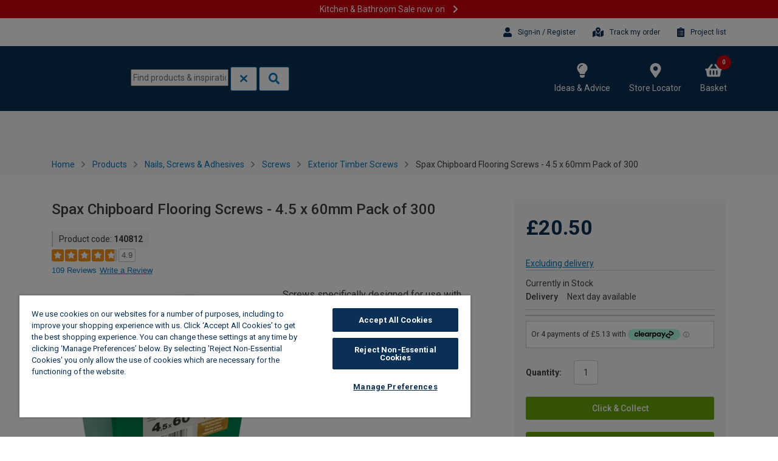

--- FILE ---
content_type: text/html;charset=UTF-8
request_url: https://www.wickes.co.uk/project-list/isProductInShoppingList?productCode=140812&shoppingListGuid=
body_size: 163
content:
<div class="save-shop-list" data-product-code="140812" >
					<button class="btn btn-primary">
						<span class="btn__text">
							<i class="fas fa-clipboard-list"></i>
						</span>
					</button>
					<span class="shop-list-title heading-5">
						Save to project list</span>
				</div>
				<div id="successfullyAddedModalTrigger" class="overflow:hidden" data-toggle="modal" data-target="#modal-saving-to-shop-list">
				</div>
			

--- FILE ---
content_type: application/javascript;charset=UTF-8
request_url: https://www.wickes.co.uk/_ui/addons/b2caddon/responsive/common/js/backinstock.js?v=260117010332
body_size: 2285
content:
var Wick = Wick || {};

Wick.BackInStock = {

    bindNotifyMeButtonClick: function () {
        var notifyMeButtonPDP = $('.notify-me-button-pdp');
        var notifyMeButtonPLP = $('.notify-me-button-plp');
        var notifyMeButtonShL = $('.notify-me-button-shl');

        notifyMeButtonPDP.click(function () {
            var productName = $(this).data('productName');
            var productCode = $(this).data('productCode');
            Wick.BackInStock.disablePopupFormButtons();
            Wick.BackInStock.initDefaultValues();
            Wick.BackInStock.removeErrorStyles();
            Wick.BackInStock.showSelectStoreComponent(productCode);
            $('.thank-you-popup__product-name').html(productName);
            $('.back-in-stock-form__product-code').val(productCode);
            $('.notify-me-popup').modal('toggle');
        });

        notifyMeButtonPLP.click(function () {
            var productCode = $(this).data('productCode');
            var productName = $(this).data('productName');
            var productUrl = $(this).data('productUrl');
            Wick.BackInStock.disablePopupFormButtons();
            Wick.BackInStock.initDefaultValues();
            Wick.BackInStock.removeErrorStyles();
            $('.back-in-stock-form__product-code').val(productCode);
            $('.thank-you-popup__product-name').html(productName);
            $('.thank-you-popup__product-url').attr('href', productUrl);
            Wick.BackInStock.showSelectStoreComponent(productCode);
            $('.notify-me-popup').modal('toggle');
        });

        notifyMeButtonShL.click(function () {
            var productCode = $(this).data('productCode');
            var productName = $(this).data('productName');
            var productUrl = $(this).data('productUrl');
            Wick.BackInStock.disablePopupFormButtons();
            Wick.BackInStock.initDefaultValues();
            Wick.BackInStock.removeErrorStyles();
            $('.back-in-stock-form__product-code').val(productCode);
            $('.thank-you-popup__product-name').html(productName);
            $('.thank-you-popup__product-url').attr('href', productUrl);
            Wick.BackInStock.showSelectStoreComponent(productCode);
            $('.notify-me-popup').modal('toggle');
        });

        $(document).on('click', '.notify-me-button-cnc', function () {
             var productName = $(this).data('productName');
             var productCode = $(this).data('productCode');
             var storeName = $(this).data('storeName');
             Wick.BackInStock.disablePopupFormButtons();
             Wick.BackInStock.initDefaultValues();
             Wick.BackInStock.removeErrorStyles();
             Wick.BackInStock.showSelectStoreComponent(productCode, storeName);

             $('.thank-you-popup__product-name').html(productName);
             $('.back-in-stock-form__product-code').val(productCode);

             $('#modal-click-and-collect').modal('toggle');
             $('.notify-me-popup').modal('toggle');
         });

        if (ACC.pickupinstore) {
            var originalRefreshPickupInStoreColumn = ACC.pickupinstore.refreshPickupInStoreColumn;
            ACC.pickupinstore.refreshPickupInStoreColumn = function(data) {
               originalRefreshPickupInStoreColumn(data);
               Wick.BackInStock.showNotifyMeButtonOnCCPopup();
            };
            ACC.pickupinstore.refreshPickupInStoreColumnMobile = function() {
               Wick.BackInStock.showNotifyMeButtonOnCCPopup();
            };
        }
    },

    bindStoreNearMeButtonClick: function (){
        var storeNearMeButton = $('.store-button');
        storeNearMeButton.click(function(event) {
            Wick.BackInStock.removeErrorStyles();
            event.preventDefault();
            Wick.BackInStock.getPosition();
        });
    },

    getPosition: function () {
        navigator.geolocation.getCurrentPosition(this.geoSuccess, this.geoError, Wick.BackInStock.defaultGeoOptions);
    },

    geoSuccess: function (position) {
        var productCode = $('.back-in-stock-form__product-code').val();
        Wick.BackInStock.setNearestStore(position.coords, productCode);
    },

    geoError: function () {
        Wick.CheckoutValidation.updateStylingError("backInStockPopup_store", false, gpsTurnedOffMessage);
    },

    setNearestStore: function (coords, productCode) {
        $.get('/backinstock/nearest-available-branch',
            {latitude: coords.latitude, longitude: coords.longitude, productCode: productCode},
            function (data){
                if(data) {
                    $('#backInStockPopup_store').val(data);
                }
            });
    },

    bindBackInStockFormSubmit: function () {
        var backInStockForm = $('.back-in-stock-form');

        backInStockForm.submit(function (event) {
            Wick.BackInStock.removeErrorStyles();
            Wick.BackInStock.validateForm();
            event.preventDefault();
            if ($(".form-row_validation-error").length === 0){
                $.ajax({
                    url: '/backinstock',
                    type: 'POST',
                    data: $(this).serialize(),
                    success: function (data) {
                        if (data.errors) {
                            Wick.BackInStock.showErrorPopup(data.errors);
                        } else if (data.validationErrors){
                            Wick.BackInStock.displayErrors(data);
                        } else {
                            if (data.preferenceServiceSubscriptionResult === 'error') {
                                ACC.globalmessages.showErrorMessage(preferenceServiceError);
                            } else if (data.preferenceServiceSubscriptionResult === 'forbidden') {
                                ACC.globalmessages.showErrorMessage(preferenceServicePermanentOptOutWarning);
                            }
                            $('.notify-me-popup, .thank-you-popup').modal('toggle');
                        }
                    },
                    error: function () {
                        $('.notify-me-popup, .error-popup').modal('toggle');
                        $('#notifyMeErrorMessage').text(notifyMeDefaultError);
                    }
                });
            }
        });

    },

    validateForm: function() {
        if(Wick.BackInStock.isFieldPresent('#backInStockPopup_phone')) {
            Wick.CheckoutValidation.validateMobile(document.getElementById('backInStockPopup_phone'), true);
        }
        if(Wick.BackInStock.isFieldVisible('#backInStockPopup_store')) {
            Wick.BackInStock.validateStoreSelection(document.getElementById('backInStockPopup_store'));
        }
        Wick.CheckoutValidation.validateEmail(document.getElementById('backInStockPopup_email'));
    },

    validateStoreSelection: function(element) {
        Wick.CheckoutValidation.updateStylingError(element.id,
                                                   Wick.BackInStock.isValidStoreSelection(element.value),
                                                   selectAddressMessage);
    },

    isValidStoreSelection: function(value) {
       return value.length > 0;
    },

    removeErrorStyles: function () {
        if(Wick.BackInStock.isFieldPresent('#backInStockPopup_phone')) {
            Wick.CheckoutValidation.removeErrorStyling($('#backInStockPopup_phone').closest('.form-row'));
        }
        if(Wick.BackInStock.isFieldPresent('#backInStockPopup_store')) {
            Wick.CheckoutValidation.removeErrorStyling($('#backInStockPopup_store').closest('.form-row'));
        }
        Wick.CheckoutValidation.removeErrorStyling($('#backInStockPopup_email').closest('.form-row'));
    },

    displayErrors: function(data) {
        for (index = 0; index < data.validationErrors.length; ++index) {
            Wick.CheckoutValidation.updateStylingError("backInStockPopup_" + data.validationErrors[index].field, false,
                data.validationErrors[index].defaultMessage);
        }
    },

    isFieldPresent: function(field) {
        return $(field).length > 0;
    },

    isFieldVisible: function(field) {
        return $(field).length > 0 && $(field).is(":visible");
    },

    initDefaultValues: function() {
        $('#backInStockPopup_phone').val(notifyMePhoneNumber);
        $('#backInStockPopup_email').val(notifyMeEmail);
        $('#control_COLUMN18').prop('checked', false);
    },

    showSelectStoreComponent: function(productCode, storeName) {
        if (!Wick.BackInStock.isFieldPresent('#backInStockPopup_store')) {
            Wick.BackInStock.enablePopupFormButtons();
            return;
        }
        var loggedInUserPostalCodeParameter = '';
        if(loggedInUserPostalCode) {
            loggedInUserPostalCodeParameter = '&loggedInUserPostalCode=' + loggedInUserPostalCode;
        }
        $.get("/backinstock/potential-available-stores?productCode="+productCode+loggedInUserPostalCodeParameter)
            .done(function(data){
                if (data.errors) {
                    Wick.BackInStock.showErrorPopup(data.errors);
                } else if(data.stores) {
                    var store_dropdown = $("#backInStockPopup_store");
                    var first_elem = $(store_dropdown.children()[0]).clone();
                    store_dropdown.empty();
                    store_dropdown.append(first_elem);
                    $("#select-store-input-wrapper").show();
                    data.stores.forEach(function(option){
                        store_dropdown.append($('<option>', {value:option.name, text:option.description}));
                    });
                    if(storeName) {
                        store_dropdown.val(storeName);
                    } else if(data.defaultStore) {
                        store_dropdown.val(data.defaultStore);
                    }
                } else {
                    $("#backInStockPopup_store").empty();
                    $("#select-store-input-wrapper").hide();
                }
                Wick.BackInStock.enablePopupFormButtons();
            });
    },

    enablePopupFormButtons: function() {
        $('#backInStockForm #notify-me-button-on-popup, #backInStockForm .store-button button').prop('disabled', false);
    },

    disablePopupFormButtons: function() {
        $('#backInStockForm #notify-me-button-on-popup, #backInStockForm .store-button button').prop('disabled', true);
    },

    showErrorPopup: function(errorMessage) {
        $('.notify-me-popup, .error-popup').modal('toggle');
        $('#notifyMeErrorMessage').text(errorMessage);
    },

    defaultGeoOptions: {
         maximumAge: 30000,
         timeout: 5000,
         enableHighAccuracy: true
    },

    showNotifyMeButtonOnCCPopup: function() {
        var storeCodes = $(".product-card__extra-info").filter(function(){
            return $(this).data("store-code") !== undefined;
        }).map(function(){
            return $(this).data("store-code");
        }).toArray();
        if(storeCodes.length) {
            var storeCodesParam = storeCodes.map(function(elem){
                return "&storeCode="+elem;
            }).join("");
            $.get("/backinstock/ranged-status?productId="+productId+storeCodesParam, function(data) {
                for(storeCode in data) {
                    if(data[storeCode]) {
                        $('.product-card__extra-info[data-store-code="'+storeCode+'"]').show();
                    }
                }
            });
        }
    }
};

$(document).ready(function () {
    Wick.BackInStock.bindNotifyMeButtonClick();
    Wick.BackInStock.bindBackInStockFormSubmit();
    Wick.BackInStock.bindStoreNearMeButtonClick();
});


--- FILE ---
content_type: application/javascript;charset=UTF-8
request_url: https://www.wickes.co.uk/_ui/addons/b2caddon/responsive/common/js/add.to.any.customisation.js?v=260117010332
body_size: 362
content:
var Wick = Wick || {};
Wick.addToAnyCustomisation = {
    init: function () {
        const a2a_config = window.a2a_config || {};
        a2a_config.callbacks = a2a_config.callbacks || [];
        a2a_config.callbacks.push({
            share: this.addToAnyOnShare,
            ready: this.addToAnyOnReady
        });
        window.a2a_config = a2a_config;
    },

    setPinterestHref: function () {
        setInterval(function () {
            const pinterestBtn = $('.a2a_button_pinterest');
            if (pinterestBtn.html()) {
                pinterestBtn.attr('href', Wick.addToAnyCustomisation.buildPinUrl());
            }
        }, 500);
    },

    addToAnyOnShare: function (data) {
        if (data.service === 'Pinterest' && !!Wick.addToAnyCustomisation.getCurrentImage()) {
            window.open(Wick.addToAnyCustomisation.buildPinUrl(), '_blank');
            return {
                stop: true
            };
        }
        if (data.service === 'X' || data.service === 'Facebook' || data.service === 'WhatsApp') {
            window.open(data.node.href, '_blank');
            return {
                stop: true
            };
        }
    },

    buildPinUrl: function () {
        var pinImage = Wick.addToAnyCustomisation.getCurrentImage();
        var productName = Wick.addToAnyCustomisation.getProductName();
        return 'https://www.pinterest.com/pin/create/button/?url=' + window.location + '&media=' + encodeURIComponent(pinImage) + '&description=' + encodeURIComponent(productName);
    },

    getCurrentImage: function () {
        let url = Wick.addToAnyCustomisation.imageUrl || '';
        if (url.startsWith('/medias/')) {
            url = window.location.origin + url;
        }
        return url;
    },

    getProductName: function () {
        return $('.pdp__heading').text();
    },

    addToAnyOnReady: function () {
        let mousedownEvent = new MouseEvent('mousedown', {
            'view': window,
            'bubbles': true,
            'cancelable': true
        });
        document.querySelectorAll('[class*="a2a_button_"]')
            .forEach((el) => el.dispatchEvent(mousedownEvent));
    }

};

Wick.addToAnyCustomisation.init();
$(document).ready(function () {
    Wick.addToAnyCustomisation.setPinterestHref();
});


--- FILE ---
content_type: application/javascript;charset=UTF-8
request_url: https://www.wickes.co.uk/_ui/addons/b2caddon/responsive/common/js/page/pdp.js?v=260117010332
body_size: 1491
content:
var Wick = Wick || {};

Wick.PDP = {

  calculatorCategoryToEventNameMap: {
    'tiling' : 'tile'
  },

  bindAll: function () {
    Wick.PDP.bindEvents();
    Wick.PDP.bindExcludingDeliveryMessageClick();
    Wick.PDP.hidePowerReviewAccordionSections();
    Wick.PDP.deleteOutlineBorderForActionLinks();
  },

  bindEvents: function () {
    $('[data-open-accordion]').on('click', function () {
      $('html, body').animate({
          scrollTop: $('.container-info').find('.pdp').offset().top - 30
       }, 300);
    });

    $("#variant").change(function () {
      var url = "";
      var selectedIndex = 0;

      $("#variant option:selected").each(function () {
          url = $(this).prop('value');
          selectedIndex = $(this).prop("index");
      });
      if (selectedIndex !== 0) {
          window.location.href=url;
      }
    });

    $(document).on('click', '.pr-snippet-review-count', function (event) {
        event.preventDefault();
        const reviewsSection = Wick.PDP.getAccordionSection('#pr-reviewdisplay');
        if (reviewsSection.hasClass('accordion_collapsed')) {
          const reviewsSectionHeader = reviewsSection.find('.accordion__header');
          reviewsSectionHeader.click();
        }
        $('html').scrollTo('#pr-reviewdisplay', 700, {offset:-30});
    });

    $(document).on('click', '.btn-add-to-basket', function () {
      var productCode = $("input[name=productType]").val();
      if (productCode === "MasterBaseProductModel") {
        $('.pdp-price__notification').show();
        Wick.PDP.scrollToPDPPriceNotification();
        return false;
      }
      return true;
    });

    $('#pdp-product-feedback').on('click', function () {
      $('#feedbackIframeContainer').html(feedbackIframeHtml);
    });

    $('#modal-pdp-feedback').on('hidden.bs.modal', function () {
      $('#feedbackIframeContainer').empty();
    });

    $('.product-main-info__share a').on('click', function (e) {
      e.preventDefault();
    });

    $('[data-link]').on('click', function () {
      var linkTo = $(this).attr('data-link');
      $('html, body').animate({
       scrollTop: $(linkTo).offset().top - 30
      }, 700);
      return false;
    });

    window.addEventListener('calculator-quantity-update', function(data) {
      let quantityField = $('#quantity-field');
      quantityField.val(data.detail.payload.quantity).change();

      Wick.PDP.publishCalculateEvent(data.detail.payload);

      let elementTop = quantityField.offset().top;
      let elementBottom = elementTop + quantityField.outerHeight();
      let viewportTop = $(window).scrollTop();
      let viewportBottom = viewportTop + $(window).height();
      let isVisible = elementBottom > viewportTop && elementTop < viewportBottom;

      if (!isVisible) {
        $('html, body').animate({
          scrollTop: quantityField.offset().top
        }, 500);
      }
    });
  },

  publishCalculateEvent: function (payload) {
    if (payload.action !== 'calculate') {
      return;
    }

    const eventName = Wick.PDP.calculatorCategoryToEventNameMap[payload.category] ||  payload.category;
    const dataLayer = window.dataLayer || [];
    dataLayer.push({
      event: `${eventName}_calculate`
    });
  },

  bindReviewsGallery : function() {
      Wick.PDP.addRatingToReviewsSectionTitle();
      Wick.PDP.hidePowerReviewEmptyGallery();
  },

  hidePowerReviewEmptyGallery: function() {
    const galleryWrapper = $('#buyers-gallery-placeholder');
    if (galleryWrapper.text().trim().length) {
      Wick.PDP.getAccordionSection('#buyers-gallery-placeholder').show();
    }
  },

  bindExcludingDeliveryMessageClick: function () {
    Wick.PDP.handleClickAndScroll('.pdp-price__value .pdp-price__excluding-delivery', '.pdp__fulfilment');
  },

  handleClickAndScroll: function (cta, elementToScroll) {
    $(cta).on('click', function (event) {
      event.preventDefault();

      const targetElement = $(elementToScroll).filter(':visible');
      const stickyHeight = $('.sticky-wrapper.waypoint').outerHeight() + 20 || 0;

      $('html, body').animate({
        scrollTop: targetElement.offset().top - stickyHeight
      }, 500);
    });
  },

  addRatingToReviewsSectionTitle: function() {
    var ratingPlaceholder = $('#rating-placeholder');
    ratingPlaceholder.empty();
    var reviewRatingHolder = $('#pr-reviewsnippet').find('.pr-snippet-stars-container');
    var reviewRating = reviewRatingHolder.wrap('<p/>').parent().html();
    reviewRating = '<div class="p-w-r"><div class="pr-snippet">' + reviewRating + '</div></div>';
    ratingPlaceholder.append(reviewRating);
    reviewRatingHolder.unwrap();
    Wick.PDP.getAccordionSection('#pr-reviewdisplay').show();
  },

  hidePowerReviewAccordionSections: function() {
    Wick.PDP.getAccordionSection('#pr-reviewdisplay').hide();
    Wick.PDP.getAccordionSection('#buyers-gallery-placeholder').hide();
  },

  getAccordionSection: function(placeholderId) {
    return $(placeholderId).parent().parent();
  },

  scrollToPDPPriceNotification : function() {
    if (navigator.userAgent.match(/iPad|iPhone|iPod|TradeProMobile|DIYMobile|Android/i)) {
        $('html, body').animate({
            scrollTop: ($('.pdp-price__notification').offset().top - 150)
        },500);
    }
  },

  isEmpty: function (element) {
    return !$.trim(element.html());
  },

  deleteOutlineBorderForActionLinks: function () {
    $('a.actions__link').focus(function () {
      this.style = "outline: none;";
    });
  }
};

$(document).ready(function() {
  Wick.PDP.bindAll();
});
